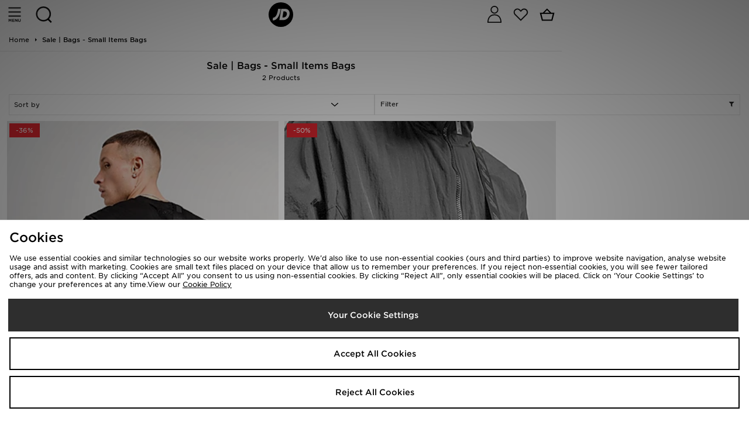

--- FILE ---
content_type: text/plain; charset=utf-8
request_url: https://whatsmyip.jdmesh.co/
body_size: -40
content:
{
  "ip": "18.219.115.44"
}